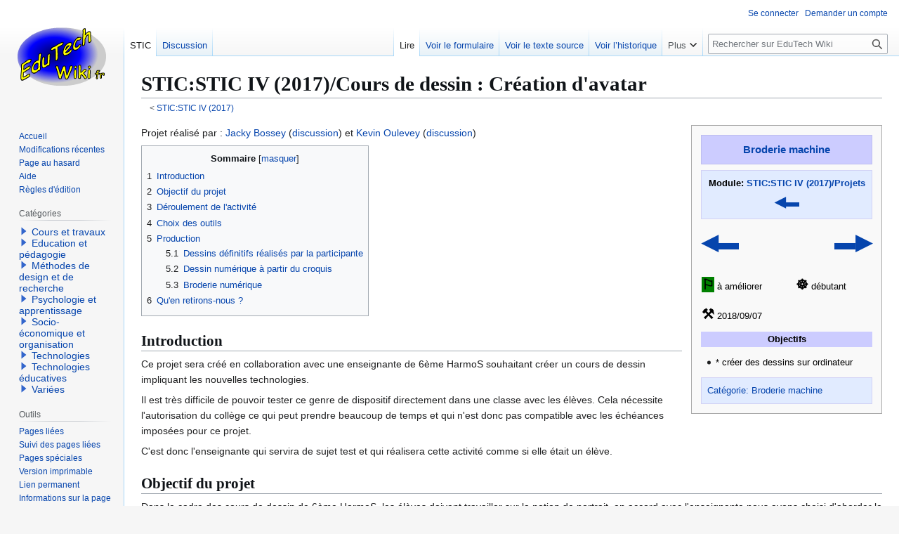

--- FILE ---
content_type: text/html; charset=UTF-8
request_url: https://edutechwiki.unige.ch/fr/STIC:STIC_IV_(2017)/Cours_de_dessin_:_Cr%C3%A9ation_d%27avatar
body_size: 12927
content:
<!DOCTYPE html>
<html class="client-nojs" lang="fr" dir="ltr">
<head>
<meta charset="UTF-8">
<title>STIC:STIC IV (2017)/Cours de dessin : Création d'avatar — EduTech Wiki</title>
<script>(function(){var className="client-js";var cookie=document.cookie.match(/(?:^|; )fmediawiki_143mwclientpreferences=([^;]+)/);if(cookie){cookie[1].split('%2C').forEach(function(pref){className=className.replace(new RegExp('(^| )'+pref.replace(/-clientpref-\w+$|[^\w-]+/g,'')+'-clientpref-\\w+( |$)'),'$1'+pref+'$2');});}document.documentElement.className=className;}());RLCONF={"wgBreakFrames":false,"wgSeparatorTransformTable":[",\t."," \t,"],"wgDigitTransformTable":["",""],"wgDefaultDateFormat":"dmy","wgMonthNames":["","janvier","février","mars","avril","mai","juin","juillet","août","septembre","octobre","novembre","décembre"],"wgRequestId":"694f272a30df51ea051ccaea","wgCanonicalNamespace":"STIC","wgCanonicalSpecialPageName":false,"wgNamespaceNumber":102,"wgPageName":"STIC:STIC_IV_(2017)/Cours_de_dessin_:_Création_d'avatar","wgTitle":"STIC IV (2017)/Cours de dessin : Création d'avatar","wgCurRevisionId":100070,"wgRevisionId":100070,"wgArticleId":12376,"wgIsArticle":true,"wgIsRedirect":false,"wgAction":"view","wgUserName":null,"wgUserGroups":["*"],"wgCategories":["Broderie machine","Tutoriel"],"wgPageViewLanguage":"fr","wgPageContentLanguage":"fr","wgPageContentModel":"wikitext","wgRelevantPageName":"STIC:STIC_IV_(2017)/Cours_de_dessin_:_Création_d'avatar","wgRelevantArticleId":12376,"wgIsProbablyEditable":false,"wgRelevantPageIsProbablyEditable":false,"wgRestrictionEdit":[],"wgRestrictionMove":[],"sdgDownArrowImage":"/fmediawiki/extensions/SemanticDrilldown/skins/down-arrow.png","sdgRightArrowImage":"/fmediawiki/extensions/SemanticDrilldown/skins/right-arrow.png","wgPageFormsTargetName":null,"wgPageFormsAutocompleteValues":[],"wgPageFormsAutocompleteOnAllChars":false,"wgPageFormsFieldProperties":[],"wgPageFormsCargoFields":[],"wgPageFormsDependentFields":[],"wgPageFormsCalendarValues":[],"wgPageFormsCalendarParams":[],"wgPageFormsCalendarHTML":null,"wgPageFormsGridValues":[],"wgPageFormsGridParams":[],"wgPageFormsContLangYes":null,"wgPageFormsContLangNo":null,"wgPageFormsContLangMonths":[],"wgPageFormsHeightForMinimizingInstances":800,"wgPageFormsDelayReload":false,"wgPageFormsShowOnSelect":[],"wgPageFormsScriptPath":"/fmediawiki/extensions/PageForms","edgValues":[],"wgPageFormsEDSettings":null,"wgAmericanDates":false,"wgVisualEditor":{"pageLanguageCode":"fr","pageLanguageDir":"ltr","pageVariantFallbacks":"fr"},"wgCiteReferencePreviewsActive":true,"srfFilteredConfig":null,"egMapsScriptPath":"/fmediawiki/extensions/Maps/","egMapsDebugJS":false,"egMapsAvailableServices":["leaflet","googlemaps3"],"egMapsLeafletLayersApiKeys":{"MapBox":"","MapQuestOpen":"","Thunderforest":"","GeoportailFrance":""},"wgEditSubmitButtonLabelPublish":false};
RLSTATE={"site.styles":"ready","user.styles":"ready","user":"ready","user.options":"loading","mediawiki.page.gallery.styles":"ready","skins.vector.styles.legacy":"ready","ext.visualEditor.desktopArticleTarget.noscript":"ready","ext.srf.styles":"ready","ext.categoryTree.styles":"ready"};RLPAGEMODULES=["mediawiki.page.media","site","mediawiki.page.ready","mediawiki.toc","skins.vector.legacy.js","ext.visualEditor.desktopArticleTarget.init","ext.visualEditor.targetLoader","ext.smw.purge","ext.categoryTree"];</script>
<script>(RLQ=window.RLQ||[]).push(function(){mw.loader.impl(function(){return["user.options@12s5i",function($,jQuery,require,module){mw.user.tokens.set({"patrolToken":"+\\","watchToken":"+\\","csrfToken":"+\\"});
}];});});</script>
<link rel="stylesheet" href="/fmediawiki/load.php?lang=fr&amp;modules=ext.categoryTree.styles%7Cext.srf.styles%7Cext.visualEditor.desktopArticleTarget.noscript%7Cmediawiki.page.gallery.styles%7Cskins.vector.styles.legacy&amp;only=styles&amp;skin=vector">
<script async="" src="/fmediawiki/load.php?lang=fr&amp;modules=startup&amp;only=scripts&amp;raw=1&amp;skin=vector"></script>
<meta name="ResourceLoaderDynamicStyles" content="">
<link rel="stylesheet" href="/fmediawiki/load.php?lang=fr&amp;modules=site.styles&amp;only=styles&amp;skin=vector">
<meta name="generator" content="MediaWiki 1.43.3">
<meta name="robots" content="max-image-preview:standard">
<meta name="format-detection" content="telephone=no">
<meta name="viewport" content="width=1120">
<link rel="alternate" type="application/rdf+xml" title="STIC:STIC IV (2017)/Cours de dessin : Création d&#039;avatar" href="/fmediawiki/index.php?title=Sp%C3%A9cial:Export_RDF&amp;xmlmime=rdf">
<link rel="search" type="application/opensearchdescription+xml" href="/fmediawiki/rest.php/v1/search" title="EduTech Wiki (fr)">
<link rel="EditURI" type="application/rsd+xml" href="https://edutechwiki.unige.ch/fmediawiki/api.php?action=rsd">
<link rel="license" href="/fr/EduTech_Wiki:Copyrights">
<link rel="alternate" type="application/atom+xml" title="Flux Atom de EduTech Wiki" href="/fmediawiki/index.php?title=Sp%C3%A9cial:Modifications_r%C3%A9centes&amp;feed=atom">
</head>
<body class="skin-vector-legacy mediawiki ltr sitedir-ltr mw-hide-empty-elt ns-102 ns-subject page-STIC_STIC_IV_2017_Cours_de_dessin_Création_d_avatar rootpage-STIC_STIC_IV_2017 skin-vector action-view"><div id="mw-page-base" class="noprint"></div>
<div id="mw-head-base" class="noprint"></div>
<div id="content" class="mw-body" role="main">
	<a id="top"></a>
	<div id="siteNotice"></div>
	<div class="mw-indicators">
	</div>
	<h1 id="firstHeading" class="firstHeading mw-first-heading"><span class="mw-page-title-namespace">STIC</span><span class="mw-page-title-separator">:</span><span class="mw-page-title-main">STIC IV (2017)/Cours de dessin : Création d'avatar</span></h1>
	<div id="bodyContent" class="vector-body">
		<div id="siteSub" class="noprint">De EduTech Wiki</div>
		<div id="contentSub"><div id="mw-content-subtitle"><div class="subpages">&lt; <bdi dir="ltr"><a href="/fr/STIC:STIC_IV_(2017)" title="STIC:STIC IV (2017)">STIC:STIC IV (2017)</a></bdi></div></div></div>
		<div id="contentSub2"></div>
		
		<div id="jump-to-nav"></div>
		<a class="mw-jump-link" href="#mw-head">Aller à la navigation</a>
		<a class="mw-jump-link" href="#searchInput">Aller à la recherche</a>
		<div id="mw-content-text" class="mw-body-content"><div class="mw-content-ltr mw-parser-output" lang="fr" dir="ltr"><table cellspacing="8" style="width: 272px; font-size: 90%; border: 1px solid #aaaaaa; background-color: #f9f9f9; color: black; margin-bottom: 0.5em; margin-left: 1em; padding: 5px; float: right; clear: right; text-align:left;">
    <tbody><tr>
      <th style="text-align:center; margin:10px auto; background-color:#ccccff; border:1px solid rgb(190, 190,240);padding:8px;" colspan="2">
	<big><a href="/fr/Broderie_machine" title="Broderie machine">Broderie machine</a></big></th> 
    </tr>
   <tr>
      <th style="text-align:center; margin:10px auto; background-color:rgb(225,235,255);border:1px solid rgb(210, 210,245);padding:8px;" colspan="2">Module: <a href="/fr/STIC:STIC_IV_(2017)/Projets" title="STIC:STIC IV (2017)/Projets">STIC:STIC IV (2017)/Projets</a>  <span style="font-size:20px;font-weight:600;"><a href="/fr/Stitch_Era_-_logiciel_de_broderie_machine_et_de_hotfix" title="Stitch Era - logiciel de broderie machine et de hotfix">◀▬</a></span>  </th>
    </tr>
   
    
    <tr>
      <th colspan="2" style="margin-bottom:10px;"><span style="float:left;font-size:30px;font-weight:900;margin-bottom:10px"><a href="/fr/STIC:STIC_IV_(2017)/Carte_de_visite_en_broderie" title="STIC:STIC IV (2017)/Carte de visite en broderie">◀▬</a></span><span style="float:right;font-size:30px;font-weight:900;margin-bottom:10px"><a href="/fr/STIC:STIC_IV_(2017)/Cr%C3%A9ation_d%27_%C3%89motic%C3%B4nes_brod%C3%A9es_et_personnalis%C3%A9es_pour_s%C3%A9ance_d%27orthophonie_pr%C3%A8s_d%27enfants_autistes" title="STIC:STIC IV (2017)/Création d&#39; Émoticônes brodées et personnalisées pour séance d&#39;orthophonie près d&#39;enfants autistes">▬▶</a></span></th>
    </tr>
    <tr>
      <td><span style="font-size:20px;font-weight:900;background-color:green">⚐</span> à améliorer</td>
      <td><span style="font-size:20px;font-weight:900;">☸</span> débutant</td>
    </tr>
<tr><td><span style="font-size:20px;font-weight:900;">⚒</span> 2018/09/07</td>
        <td></td>
    </tr>
  
    <tr>
      <th style="text-align: center; background-color:#ccccff;" colspan="2">Objectifs</th>
    </tr>
    <tr>
      <td colspan="2"><ul><li>* créer des dessins sur ordinateur</li></ul></td>
    </tr>
    
    
    
    
   <tr><td style="text-align:left; margin:10px auto; background-color:rgb(225,235,255);border:1px solid rgb(210, 210,245);padding:8px;" colspan="2"><a href="/fr/Cat%C3%A9gorie:Broderie_machine" title="Catégorie:Broderie machine">Catégorie: Broderie machine</a></td></tr>
  </tbody></table>
<p>Projet réalisé par&#160;:
<a href="/fr/Utilisateur:Jacky_Bossey" title="Utilisateur:Jacky Bossey">Jacky Bossey</a> (<a href="/fr/Discussion_utilisateur:Jacky_Bossey" title="Discussion utilisateur:Jacky Bossey">discussion</a>) et <a href="/fr/Utilisateur:Kevin_Oulevey" title="Utilisateur:Kevin Oulevey">Kevin Oulevey</a> (<a href="/fr/Discussion_utilisateur:Kevin_Oulevey" title="Discussion utilisateur:Kevin Oulevey">discussion</a>)
</p>
<div id="toc" class="toc" role="navigation" aria-labelledby="mw-toc-heading"><input type="checkbox" role="button" id="toctogglecheckbox" class="toctogglecheckbox" style="display:none" /><div class="toctitle" lang="fr" dir="ltr"><h2 id="mw-toc-heading">Sommaire</h2><span class="toctogglespan"><label class="toctogglelabel" for="toctogglecheckbox"></label></span></div>
<ul>
<li class="toclevel-1 tocsection-1"><a href="#Introduction"><span class="tocnumber">1</span> <span class="toctext">Introduction</span></a></li>
<li class="toclevel-1 tocsection-2"><a href="#Objectif_du_projet"><span class="tocnumber">2</span> <span class="toctext">Objectif du projet</span></a></li>
<li class="toclevel-1 tocsection-3"><a href="#Déroulement_de_l&#39;activité"><span class="tocnumber">3</span> <span class="toctext">Déroulement de l'activité</span></a></li>
<li class="toclevel-1 tocsection-4"><a href="#Choix_des_outils"><span class="tocnumber">4</span> <span class="toctext">Choix des outils</span></a></li>
<li class="toclevel-1 tocsection-5"><a href="#Production"><span class="tocnumber">5</span> <span class="toctext">Production</span></a>
<ul>
<li class="toclevel-2 tocsection-6"><a href="#Dessins_définitifs_réalisés_par_la_participante"><span class="tocnumber">5.1</span> <span class="toctext">Dessins définitifs réalisés par la participante</span></a></li>
<li class="toclevel-2 tocsection-7"><a href="#Dessin_numérique_à_partir_du_croquis"><span class="tocnumber">5.2</span> <span class="toctext">Dessin numérique à partir du croquis</span></a></li>
<li class="toclevel-2 tocsection-8"><a href="#Broderie_numérique"><span class="tocnumber">5.3</span> <span class="toctext">Broderie numérique</span></a></li>
</ul>
</li>
<li class="toclevel-1 tocsection-9"><a href="#Qu&#39;en_retirons-nous_?"><span class="tocnumber">6</span> <span class="toctext">Qu'en retirons-nous&#160;?</span></a></li>
</ul>
</div>

<h2><span class="mw-headline" id="Introduction">Introduction</span></h2>
<p>Ce projet sera créé en collaboration avec une enseignante de 6ème HarmoS souhaitant créer un cours de dessin impliquant les nouvelles technologies.
</p><p>Il est très difficile de pouvoir tester ce genre de dispositif directement dans une classe avec les élèves. Cela nécessite l'autorisation du collège ce qui peut prendre beaucoup de temps et qui n'est donc pas compatible avec les échéances imposées pour ce projet.
</p><p>C'est donc l'enseignante qui servira de sujet test et qui réalisera cette activité comme si elle était un élève.
</p>
<h2><span class="mw-headline" id="Objectif_du_projet">Objectif du projet</span></h2>
<p>Dans le cadre des cours de dessin de 6ème HarmoS, les élèves doivent travailler sur la notion de portrait, en accord avec l'enseignante nous avons choisi d'aborder le portrait au moyen d'avatars minimalistes. Cela permet d'offrir une approche non-conventionnelle de ce type de dessin.
</p>
<figure class="mw-default-size mw-halign-left" typeof="mw:File/Thumb"><a href="/fr/Fichier:Formes_de_visage_primitives_cr%C3%A9ateur_de_Mii.jpg" class="mw-file-description"><img alt="Capture d&#39;écran des formes de visages primitives proposées par le créateur de Mii de Nintendo" src="/fmediawiki/images/thumb/0/09/Formes_de_visage_primitives_cr%C3%A9ateur_de_Mii.jpg/300px-Formes_de_visage_primitives_cr%C3%A9ateur_de_Mii.jpg" decoding="async" width="300" height="209" class="mw-file-element" srcset="/fmediawiki/images/thumb/0/09/Formes_de_visage_primitives_cr%C3%A9ateur_de_Mii.jpg/450px-Formes_de_visage_primitives_cr%C3%A9ateur_de_Mii.jpg 1.5x, /fmediawiki/images/thumb/0/09/Formes_de_visage_primitives_cr%C3%A9ateur_de_Mii.jpg/600px-Formes_de_visage_primitives_cr%C3%A9ateur_de_Mii.jpg 2x" /></a><figcaption>Formes de visages primitives proposées par le créateur de Mii de Nintendo</figcaption></figure>
<p>Cela va d'ailleurs dans le sens de l'objectif de ce projet qui est de proposer une approche novatrice dans ce cours en mêlant fondements théoriques de dessin, dessin traditionnel et nouvelles technologies. Pour mener à bien cette activité les élèves devront réaliser des avatars minimalistes dans un style cartoon. On choisi ce style simplifié afin que l'élève puisse se concentrer sur les compétences à mettre en oeuvre (telles que les proportions). Les avatars en style cartoon sont très présents dans l'environnement des enfants, que ce soit sur les réseaux sociaux (les <a rel="nofollow" class="external text" href="https://www.bitmoji.com">Bitmojis</a> par exemple) ou même dans les jeux vidéos (l'exemple des <a href="https://fr.wikipedia.org/wiki/Mii" class="extiw" title="wp fr:Mii">Mii</a> sur les consoles Nintendo)
</p><p>Au travers de ce projet nous espérons pouvoir redynamiser le cours de dessin, faire grandir l'intérêt des élèves pour le dessin. Cela permettra aux élèves d'apprendre à se servir d'une tablette graphique. De même nous voulons faire découvrir le dessin assisté par ordinateur aux élèves, en espérant -pourquoi pas- créer un engouement pour ce dernier. Finalement nous pensons que travailler sur ce type de dessin augmenterait leur motivation pour ce cours.
</p>
<h2><span class="mw-headline" id="Déroulement_de_l'activité">Déroulement de l'activité</span></h2>
<p>Comme indiqué dans l'introduction, l'enseignante jouera le rôle de l'élève pour cette activité.
</p>
<ol><li>Les élèves auront à choisir des photos de face d'un ou plusieurs (selon le temps) membre(s) de la famille, il faudra que l'on puisse bien voir le visage de la/les personne/s à croquer.</li>
<li>Les élèves devront ensuite choisir une forme de visage simplifiée (ovale, rond, coeur, diamant, triangle inversé, etc) selon la morphologie de la personne choisie.</li>
<li>Les élèves analyseront le visage retenu pour identifier les caractéristiques physiques clés de la personne (cheveux, barbe, lunette, yeux, bouche, etc...).</li>
<li>Une fois que cette caractéristique est identifiée et bien reproduite sur la forme de visage simplifiée, l'élève peut alors dessiner le reste du visage.</li>
<li>La partie dessin se clôturera par l'ajout de couleurs.</li>
<li>Une fois ce dessin définitif réalisé les élèves devront alors refaire le dessin sur l'ordinateur au moyen d'une tablette graphique et d'Illustrator.</li>
<li>Ce dessin numérique sera alors converti en broderie dans Stitch Era.</li>
<li>Les avatars seront brodés sur un support choisi par les élèves. Cela peut être un vêtement, un linge de cuisine. La versatilité des supports est justement un des avantages de la broderie. Laisser le choix à l'élève lui permet de personnaliser encore plus un cadeau.</li></ol>
<h2><span class="mw-headline" id="Choix_des_outils">Choix des outils</span></h2>
<p>Nous avons choisi de ne pas numériser le dessin final produit par les élèves mais de s'en servir comme base pour le redessiner par la suite au moyen d'une tablette graphique. En effet scanner le dessin, le vectoriser dans Stitch Era et le broder est plus facile et plus rapide, cependant cela n'apprend pas aux élèves à se servir d'une tablette graphique. De plus l'utilisation d'une tablette graphique plutôt que de scanner un croquis est plus proche de ce qui se fait dans le monde professionnel, dès lors il nous a semblé essentiel de suivre cette démarche.
</p>
<h2><span class="mw-headline" id="Production">Production</span></h2>
<p>Ce projet sera implémenté durant le semestre de printemps 2018.
</p>
<h3><span class="mw-headline" id="Dessins_définitifs_réalisés_par_la_participante">Dessins définitifs réalisés par la participante</span></h3>
<figure class="mw-halign-none" typeof="mw:File/Thumb"><a href="/fr/Fichier:Croquis_Maman_Projet_J%26K.jpg" class="mw-file-description"><img alt="3 croquis traditionnels de la maman réalisés par notre participante." src="/fmediawiki/images/thumb/8/81/Croquis_Maman_Projet_J%26K.jpg/885px-Croquis_Maman_Projet_J%26K.jpg" decoding="async" width="885" height="329" class="mw-file-element" srcset="/fmediawiki/images/thumb/8/81/Croquis_Maman_Projet_J%26K.jpg/1328px-Croquis_Maman_Projet_J%26K.jpg 1.5x, /fmediawiki/images/thumb/8/81/Croquis_Maman_Projet_J%26K.jpg/1770px-Croquis_Maman_Projet_J%26K.jpg 2x" /></a><figcaption>3 croquis traditionnels de la maman réalisés par notre participante.</figcaption></figure>
<p>Ci dessus on peut voir rassemblés sur une seule image trois croquis préalables au dessin numérique.
</p><p>Ces croquis ont pour but de permettre de s'entraîner de faire ses choix avant de passer à la tablette graphique. Nous avons opéré ce choix suite au faible nombre de tablettes graphiques disponibles pour l'activité. Cela limite donc le temps que passera chaque élève sur la tablette et permettra de mener cette activité suffisamment rapidement malgré les moyens à disposition.
</p><p>Ci dessous la même chose mais avec des croquis du père.
</p>
<figure class="mw-halign-none" typeof="mw:File/Thumb"><a href="/fr/Fichier:Croquis_Papa_Projets_J%26K.jpg" class="mw-file-description"><img alt="3 croquis traditionnel du père" src="/fmediawiki/images/thumb/3/30/Croquis_Papa_Projets_J%26K.jpg/885px-Croquis_Papa_Projets_J%26K.jpg" decoding="async" width="885" height="329" class="mw-file-element" srcset="/fmediawiki/images/thumb/3/30/Croquis_Papa_Projets_J%26K.jpg/1328px-Croquis_Papa_Projets_J%26K.jpg 1.5x, /fmediawiki/images/thumb/3/30/Croquis_Papa_Projets_J%26K.jpg/1770px-Croquis_Papa_Projets_J%26K.jpg 2x" /></a><figcaption>3 croquis traditionnel du père</figcaption></figure>
<h3><span class="mw-headline" id="Dessin_numérique_à_partir_du_croquis">Dessin numérique à partir du croquis</span></h3>
<figure class="mw-default-size mw-halign-none" typeof="mw:File/Thumb"><a href="/fr/Fichier:Dessin_maman_au_format_SVG.svg" class="mw-file-description"><img alt="Croquis de la maman réalisé par la participante avec la tablette graphique" src="/fmediawiki/images/thumb/1/17/Dessin_maman_au_format_SVG.svg/300px-Dessin_maman_au_format_SVG.svg.png" decoding="async" width="300" height="307" class="mw-file-element" srcset="/fmediawiki/images/thumb/1/17/Dessin_maman_au_format_SVG.svg/450px-Dessin_maman_au_format_SVG.svg.png 1.5x, /fmediawiki/images/thumb/1/17/Dessin_maman_au_format_SVG.svg/600px-Dessin_maman_au_format_SVG.svg.png 2x" /></a><figcaption>Croquis de la maman réalisé par la participante avec la tablette graphique</figcaption></figure>
<p>Sur le croquis ci-dessus on peut voir le dessin numérique que la participante a réalisé en utilisant la tablette graphique et Illustrator. Le gros du dessin a été fait avec la tablette graphique, qui est aussi simple d'utilisation qu'un crayon et du papier, c'est pour cela que nous avons insisté sur une première réalisation sur papier. Le transfert de l'un à l'autre étant facilité par la mémoire kinesthésique. Ensuite les traits ont été améliorés au moyen d'Illustrator.
</p>
<figure class="mw-default-size mw-halign-none" typeof="mw:File/Thumb"><a href="/fr/Fichier:Croquis_du_p%C3%A8re_r%C3%A9alis%C3%A9_par_la_participante_avec_la_tablette_graphique.svg" class="mw-file-description"><img alt="Croquis du père réalisé par la participante avec la tablette graphique" src="/fmediawiki/images/thumb/8/82/Croquis_du_p%C3%A8re_r%C3%A9alis%C3%A9_par_la_participante_avec_la_tablette_graphique.svg/300px-Croquis_du_p%C3%A8re_r%C3%A9alis%C3%A9_par_la_participante_avec_la_tablette_graphique.svg.png" decoding="async" width="300" height="313" class="mw-file-element" srcset="/fmediawiki/images/thumb/8/82/Croquis_du_p%C3%A8re_r%C3%A9alis%C3%A9_par_la_participante_avec_la_tablette_graphique.svg/450px-Croquis_du_p%C3%A8re_r%C3%A9alis%C3%A9_par_la_participante_avec_la_tablette_graphique.svg.png 1.5x, /fmediawiki/images/thumb/8/82/Croquis_du_p%C3%A8re_r%C3%A9alis%C3%A9_par_la_participante_avec_la_tablette_graphique.svg/600px-Croquis_du_p%C3%A8re_r%C3%A9alis%C3%A9_par_la_participante_avec_la_tablette_graphique.svg.png 2x" /></a><figcaption>Croquis du papa réalisé par la participante avec la tablette graphique</figcaption></figure>
<h3><span class="mw-headline" id="Broderie_numérique">Broderie numérique</span></h3>
<figure class="mw-default-size mw-halign-left" typeof="mw:File/Thumb"><a href="/fr/Fichier:Papa-broderie-J%26K.jpg" class="mw-file-description"><img alt="Photo de la broderie du père effectuée sur une serviette en tissu." src="/fmediawiki/images/thumb/4/4b/Papa-broderie-J%26K.jpg/300px-Papa-broderie-J%26K.jpg" decoding="async" width="300" height="400" class="mw-file-element" srcset="/fmediawiki/images/thumb/4/4b/Papa-broderie-J%26K.jpg/450px-Papa-broderie-J%26K.jpg 1.5x, /fmediawiki/images/thumb/4/4b/Papa-broderie-J%26K.jpg/600px-Papa-broderie-J%26K.jpg 2x" /></a><figcaption>Photo de la broderie du père effectuée sur une serviette en tissu.</figcaption></figure>
<figure class="mw-default-size" typeof="mw:File/Thumb"><a href="/fr/Fichier:Avatar-Maman-Broderie.jpg" class="mw-file-description"><img alt="Photo de la broderie de la maman effectuée sur une serviette en tissu." src="/fmediawiki/images/thumb/4/40/Avatar-Maman-Broderie.jpg/300px-Avatar-Maman-Broderie.jpg" decoding="async" width="300" height="400" class="mw-file-element" srcset="/fmediawiki/images/thumb/4/40/Avatar-Maman-Broderie.jpg/450px-Avatar-Maman-Broderie.jpg 1.5x, /fmediawiki/images/thumb/4/40/Avatar-Maman-Broderie.jpg/600px-Avatar-Maman-Broderie.jpg 2x" /></a><figcaption>Photo de la broderie de la maman effectuée sur une serviette en tissu.</figcaption></figure>
<p>Ici nous pouvons voir, le résultat de la broderie. La broderie a été faite sur une serviette en tissu de 30cm par 30cm. La broderie fait 10cm de haut et elle occupe le centre de la serviette.
</p><p>Comme nous avions de grandes surfaces à remplir il nous fallait trouver une alternative au point standard, qui est celui que l'on utilise pour faire les remplissages. Nous choisirons d'utiliser le point de croix pour deux raisons&#160;: il tend moins le tissu et offre un gain de temps tout en permettant un remplissage adéquat.
</p><p>Sur la broderie du père (à gauche) nous avons utilisé les réglages standards proposés par le logiciel pour le point de croix. Cela correspond à des croix de 4 mm répétées une seule fois. Le but de ce cours étant d'expérimenter nous avons décidé de broder avec les réglages standards.
</p><p>Si l'on zoom sur la photo on voit que les points sont quand même très éloignés les uns des autres et le remplissage est très léger. Cela ne correspond pas au résultat attendu. Il est fort probable que sur une serviette d'une autre couleur le rendu eut été meilleur.
</p><p>Pour la broderie de la maman (à droite) nous avons choisi d'adapter les réglages proposé par le logiciel et d'opter pour des points de 2mm pour les cheveux et le visage. Bien que le résultat soit satisfaisant on remarque que les contour ne sont pas des plus réussi. Cela s'explique par le fait que le remplissage ici est constitué de carrés brodés (les points de croix) (on le voit en zoomant sur la photo). Cela n'est pas sans nous rappeler les pixels formant une une image matricielle, on a donc un phénomène de crénelage qui apparait. 
</p><p>Pour contourner ce phénomène nous aurions pu élargir les contours. Alternativement on aurait pu agrandir les zones de remplissage (telle que les cheveux).
</p><p><br />
Les photos qui suivent servent à montrer en détail le rendu obtenu avec la broderie. On peut comparer les différents points utilisés sur une même broderie, ainsi que les différences entre les deux broderies (au niveau du point de croix).
Elles ont bien entendu été prise avec le même rapport de reproduction et ont donc la même échelle.
</p>
<ul class="gallery mw-gallery-traditional">
		<li class="gallerybox" style="width: 155px">
			<div class="thumb" style="width: 150px; height: 150px;"><span typeof="mw:File"><a href="/fr/Fichier:Macro_broderie_P%C3%A8re_Projet_J%26K.jpg" class="mw-file-description" title="Détail des points de croix utilisés pour la broderie du père"><img alt="Détail des points de croix utilisés pour la broderie du père" src="/fmediawiki/images/thumb/a/a3/Macro_broderie_P%C3%A8re_Projet_J%26K.jpg/120px-Macro_broderie_P%C3%A8re_Projet_J%26K.jpg" decoding="async" width="120" height="79" class="mw-file-element" srcset="/fmediawiki/images/thumb/a/a3/Macro_broderie_P%C3%A8re_Projet_J%26K.jpg/180px-Macro_broderie_P%C3%A8re_Projet_J%26K.jpg 1.5x, /fmediawiki/images/thumb/a/a3/Macro_broderie_P%C3%A8re_Projet_J%26K.jpg/240px-Macro_broderie_P%C3%A8re_Projet_J%26K.jpg 2x" /></a></span></div>
			<div class="gallerytext">Détail des points de croix utilisés pour la broderie du père</div>
		</li>
		<li class="gallerybox" style="width: 155px">
			<div class="thumb" style="width: 150px; height: 150px;"><span typeof="mw:File"><a href="/fr/Fichier:Macro_broderie_M%C3%A8re_Projet_J%26K.jpg" class="mw-file-description" title="Détail des points de croix utilisés pour la broderie de la mère"><img alt="Détail des points de croix utilisés pour la broderie de la mère" src="/fmediawiki/images/thumb/3/3f/Macro_broderie_M%C3%A8re_Projet_J%26K.jpg/120px-Macro_broderie_M%C3%A8re_Projet_J%26K.jpg" decoding="async" width="120" height="79" class="mw-file-element" srcset="/fmediawiki/images/thumb/3/3f/Macro_broderie_M%C3%A8re_Projet_J%26K.jpg/180px-Macro_broderie_M%C3%A8re_Projet_J%26K.jpg 1.5x, /fmediawiki/images/thumb/3/3f/Macro_broderie_M%C3%A8re_Projet_J%26K.jpg/240px-Macro_broderie_M%C3%A8re_Projet_J%26K.jpg 2x" /></a></span></div>
			<div class="gallerytext">Détail des points de croix utilisés pour la broderie de la mère</div>
		</li>
</ul>
<h2><span class="mw-headline" id="Qu'en_retirons-nous_?">Qu'en retirons-nous&#160;?</span></h2>
<p>Après avoir mené cette expérience avec une enseignante de dessin, nous sommes arrivés à la conclusion suivante&#160;: cette approche du dessin mêlant dessin traditionnel, dessin sur ordinateur et fabrication d'objets tangibles constitue une activité adaptée au cours de dessin.
En effet cela fait travailler les techniques de dessin traditionnel (croquis, encrage). Cela permet de transposer ces connaissances kinesthésiques sur la tablette graphique. Ce qui propose une porte d'entrée vers le dessin numérique, que ce soit par l'utilisation de la tablette ou par le fait de retravailler le dessin par la suite. Le passage dans le logiciel de broderie machine permet de donner un aperçu de la CAO. De plus si les enfants repartent avec un objet tangible et qui sort de l'ordinaire on s'attend à avoir un plus grand engagement dans l'activité.
De plus le choix du style avatar oblige les dessinateurs à porter une attention toute particulière aux proportions dans le portrait. C'est justement un des objectifs du PER.
</p><p>Dès lors cette activité, bien que longue et demandeuse en terme de matériel est plus qu'adaptée à un cours de dessin. D'ailleurs l'enseignante nous a fait savoir qu'elle souhaiterait mettre cette activité en place dans sa classe.
</p>
<!-- 
NewPP limit report
Cached time: 20250929114259
Cache expiry: 604800
Reduced expiry: false
Complications: [show‐toc]
[SMW] In‐text annotation parser time: 0 seconds
CPU time usage: 0.030 seconds
Real time usage: 0.031 seconds
Preprocessor visited node count: 214/1000000
Post‐expand include size: 3509/2097152 bytes
Template argument size: 1055/2097152 bytes
Highest expansion depth: 6/100
Expensive parser function count: 1/100
Unstrip recursion depth: 0/20
Unstrip post‐expand size: 1944/5000000 bytes
-->
<!--
Transclusion expansion time report (%,ms,calls,template)
100.00%   10.377      1 Modèle:Tutoriel
100.00%   10.377      1 -total
-->

<!-- Saved in parser cache with key fmediawiki_143:pcache:idhash:12376-0!canonical and timestamp 20250929114259 and revision id 100070. Rendering was triggered because: page-view
 -->
</div>
<div class="printfooter" data-nosnippet="">Récupérée de "<a dir="ltr" href="https://edutechwiki.unige.ch/fmediawiki/index.php?title=STIC:STIC_IV_(2017)/Cours_de_dessin_:_Création_d%27avatar&amp;oldid=100070">https://edutechwiki.unige.ch/fmediawiki/index.php?title=STIC:STIC_IV_(2017)/Cours_de_dessin_:_Création_d%27avatar&amp;oldid=100070</a>"</div></div>
		<div id="catlinks" class="catlinks" data-mw="interface"><div id="mw-normal-catlinks" class="mw-normal-catlinks"><a href="/fr/Sp%C3%A9cial:Cat%C3%A9gories" title="Spécial:Catégories">Catégories</a> : <ul><li><a href="/fr/Cat%C3%A9gorie:Broderie_machine" title="Catégorie:Broderie machine">Broderie machine</a></li><li><a href="/fr/Cat%C3%A9gorie:Tutoriel" title="Catégorie:Tutoriel">Tutoriel</a></li></ul></div></div>
	</div>
</div>

<div id="mw-navigation">
	<h2>Menu de navigation</h2>
	<div id="mw-head">
		
<nav id="p-personal" class="mw-portlet mw-portlet-personal vector-user-menu-legacy vector-menu" aria-labelledby="p-personal-label"  >
	<h3
		id="p-personal-label"
		
		class="vector-menu-heading "
	>
		<span class="vector-menu-heading-label">Outils personnels</span>
	</h3>
	<div class="vector-menu-content">
		
		<ul class="vector-menu-content-list">
			
			<li id="pt-login" class="mw-list-item"><a href="/fmediawiki/index.php?title=Sp%C3%A9cial:Connexion&amp;returnto=STIC%3ASTIC+IV+%282017%29%2FCours+de+dessin+%3A+Cr%C3%A9ation+d%27avatar" title="Nous vous encourageons à vous connecter ; ce n’est cependant pas obligatoire. [o]" accesskey="o"><span>Se connecter</span></a></li><li id="pt-createaccount" class="mw-list-item"><a href="/fr/Sp%C3%A9cial:Demander_un_compte" title="Nous vous encourageons à créer un compte utilisateur et vous connecter ; ce n’est cependant pas obligatoire."><span>Demander un compte</span></a></li>
		</ul>
		
	</div>
</nav>

		<div id="left-navigation">
			
<nav id="p-namespaces" class="mw-portlet mw-portlet-namespaces vector-menu-tabs vector-menu-tabs-legacy vector-menu" aria-labelledby="p-namespaces-label"  >
	<h3
		id="p-namespaces-label"
		
		class="vector-menu-heading "
	>
		<span class="vector-menu-heading-label">Espaces de noms</span>
	</h3>
	<div class="vector-menu-content">
		
		<ul class="vector-menu-content-list">
			
			<li id="ca-nstab-stic" class="selected mw-list-item"><a href="/fr/STIC:STIC_IV_(2017)/Cours_de_dessin_:_Cr%C3%A9ation_d%27avatar" title="Afficher la page du sujet [c]" accesskey="c"><span>STIC</span></a></li><li id="ca-talk" class="mw-list-item"><a href="/fr/STIC_Discussion:STIC_IV_(2017)/Cours_de_dessin_:_Cr%C3%A9ation_d%27avatar" rel="discussion" title="Discussion au sujet de cette page de contenu [t]" accesskey="t"><span>Discussion</span></a></li>
		</ul>
		
	</div>
</nav>

			
<nav id="p-variants" class="mw-portlet mw-portlet-variants emptyPortlet vector-menu-dropdown vector-menu" aria-labelledby="p-variants-label"  >
	<input type="checkbox"
		id="p-variants-checkbox"
		role="button"
		aria-haspopup="true"
		data-event-name="ui.dropdown-p-variants"
		class="vector-menu-checkbox"
		aria-labelledby="p-variants-label"
	>
	<label
		id="p-variants-label"
		
		class="vector-menu-heading "
	>
		<span class="vector-menu-heading-label">français</span>
	</label>
	<div class="vector-menu-content">
		
		<ul class="vector-menu-content-list">
			
			
		</ul>
		
	</div>
</nav>

		</div>
		<div id="right-navigation">
			
<nav id="p-views" class="mw-portlet mw-portlet-views vector-menu-tabs vector-menu-tabs-legacy vector-menu" aria-labelledby="p-views-label"  >
	<h3
		id="p-views-label"
		
		class="vector-menu-heading "
	>
		<span class="vector-menu-heading-label">Affichages</span>
	</h3>
	<div class="vector-menu-content">
		
		<ul class="vector-menu-content-list">
			
			<li id="ca-view" class="selected mw-list-item"><a href="/fr/STIC:STIC_IV_(2017)/Cours_de_dessin_:_Cr%C3%A9ation_d%27avatar"><span>Lire</span></a></li><li id="ca-formedit" class="mw-list-item"><a href="/fmediawiki/index.php?title=STIC:STIC_IV_(2017)/Cours_de_dessin_:_Cr%C3%A9ation_d%27avatar&amp;action=formedit" title="Modifier cette page avec un formulaire [&amp;]" accesskey="&amp;"><span>Voir le formulaire</span></a></li><li id="ca-viewsource" class="mw-list-item"><a href="/fmediawiki/index.php?title=STIC:STIC_IV_(2017)/Cours_de_dessin_:_Cr%C3%A9ation_d%27avatar&amp;action=edit" title="Cette page est protégée.&#10;Vous pouvez toutefois en visualiser la source. [e]" accesskey="e"><span>Voir le texte source</span></a></li><li id="ca-history" class="mw-list-item"><a href="/fmediawiki/index.php?title=STIC:STIC_IV_(2017)/Cours_de_dessin_:_Cr%C3%A9ation_d%27avatar&amp;action=history" title="Historique des versions de cette page [h]" accesskey="h"><span>Voir l’historique</span></a></li>
		</ul>
		
	</div>
</nav>

			
<nav id="p-cactions" class="mw-portlet mw-portlet-cactions vector-menu-dropdown vector-menu" aria-labelledby="p-cactions-label"  title="Plus d’options" >
	<input type="checkbox"
		id="p-cactions-checkbox"
		role="button"
		aria-haspopup="true"
		data-event-name="ui.dropdown-p-cactions"
		class="vector-menu-checkbox"
		aria-labelledby="p-cactions-label"
	>
	<label
		id="p-cactions-label"
		
		class="vector-menu-heading "
	>
		<span class="vector-menu-heading-label">Plus</span>
	</label>
	<div class="vector-menu-content">
		
		<ul class="vector-menu-content-list">
			
			<li id="ca-purge" class="is-disabled mw-list-item"><a href="/fmediawiki/index.php?title=STIC:STIC_IV_(2017)/Cours_de_dessin_:_Cr%C3%A9ation_d%27avatar&amp;action=purge"><span>Purger</span></a></li>
		</ul>
		
	</div>
</nav>

			
<div id="p-search" role="search" class="vector-search-box-vue  vector-search-box-show-thumbnail vector-search-box-auto-expand-width vector-search-box">
	<h3 >Rechercher</h3>
	<form action="/fmediawiki/index.php" id="searchform" class="vector-search-box-form">
		<div id="simpleSearch"
			class="vector-search-box-inner"
			 data-search-loc="header-navigation">
			<input class="vector-search-box-input"
				 type="search" name="search" placeholder="Rechercher sur EduTech Wiki" aria-label="Rechercher sur EduTech Wiki" autocapitalize="sentences" title="Rechercher sur EduTech Wiki [f]" accesskey="f" id="searchInput"
			>
			<input type="hidden" name="title" value="Spécial:Recherche">
			<input id="mw-searchButton"
				 class="searchButton mw-fallbackSearchButton" type="submit" name="fulltext" title="Rechercher les pages comportant ce texte." value="Rechercher">
			<input id="searchButton"
				 class="searchButton" type="submit" name="go" title="Accédez à une page du même nom si elle existe" value="Lire">
		</div>
	</form>
</div>

		</div>
	</div>
	
<div id="mw-panel" class="vector-legacy-sidebar">
	<div id="p-logo" role="banner">
		<a class="mw-wiki-logo" href="/fr/Accueil"
			title="Visiter la page d’accueil"></a>
	</div>
	
<nav id="p-navigation" class="mw-portlet mw-portlet-navigation vector-menu-portal portal vector-menu" aria-labelledby="p-navigation-label"  >
	<h3
		id="p-navigation-label"
		
		class="vector-menu-heading "
	>
		<span class="vector-menu-heading-label">Navigation</span>
	</h3>
	<div class="vector-menu-content">
		
		<ul class="vector-menu-content-list">
			
			<li id="n-Mainpage" class="mw-list-item"><a href="/fr/Accueil"><span>Accueil</span></a></li><li id="n-recentchanges" class="mw-list-item"><a href="/fr/Sp%C3%A9cial:Modifications_r%C3%A9centes" title="Liste des modifications récentes sur le wiki [r]" accesskey="r"><span>Modifications récentes</span></a></li><li id="n-randompage" class="mw-list-item"><a href="/fr/Sp%C3%A9cial:Page_au_hasard" title="Afficher une page au hasard [x]" accesskey="x"><span>Page au hasard</span></a></li><li id="n-Help" class="mw-list-item"><a href="/fr/Aide:Aide"><span>Aide</span></a></li><li id="n-Règles-d&#039;édition" class="mw-list-item"><a href="/fr/Guidelines:R%C3%A8gles_d%27%C3%A9dition"><span>Règles d&#039;édition</span></a></li>
		</ul>
		
	</div>
</nav>

	
<nav id="p-Via_Google" class="mw-portlet mw-portlet-Via_Google emptyPortlet vector-menu-portal portal vector-menu" aria-labelledby="p-Via_Google-label"  >
	<h3
		id="p-Via_Google-label"
		
		class="vector-menu-heading "
	>
		<span class="vector-menu-heading-label">Via Google</span>
	</h3>
	<div class="vector-menu-content">
		
		<ul class="vector-menu-content-list">
			
			
		</ul>
		
	</div>
</nav>

<nav id="p-categorytree-portlet" class="mw-portlet mw-portlet-categorytree-portlet vector-menu-portal portal vector-menu" aria-labelledby="p-categorytree-portlet-label"  >
	<h3
		id="p-categorytree-portlet-label"
		
		class="vector-menu-heading "
	>
		<span class="vector-menu-heading-label">Catégories</span>
	</h3>
	<div class="vector-menu-content">
		
		<ul class="vector-menu-content-list">
			
			
		</ul>
		<div class="after-portlet after-portlet-categorytree-portlet"><div class="CategoryTreeTag" data-ct-mode="0" data-ct-options="{&quot;mode&quot;:0,&quot;hideprefix&quot;:20,&quot;showcount&quot;:false,&quot;namespaces&quot;:false,&quot;notranslations&quot;:false}"><div class="CategoryTreeSection"><div class="CategoryTreeItem"><span class="CategoryTreeBullet"><a class="CategoryTreeToggle" data-ct-title="Cours_et_travaux" href="/fr/Cat%C3%A9gorie:Cours_et_travaux" aria-expanded="false"></a> </span> <bdi dir="ltr"><a href="/fr/Cat%C3%A9gorie:Cours_et_travaux" title="Catégorie:Cours et travaux">Cours et travaux</a></bdi></div><div class="CategoryTreeChildren" style="display:none"></div></div><div class="CategoryTreeSection"><div class="CategoryTreeItem"><span class="CategoryTreeBullet"><a class="CategoryTreeToggle" data-ct-title="Education_et_pédagogie" href="/fr/Cat%C3%A9gorie:Education_et_p%C3%A9dagogie" aria-expanded="false"></a> </span> <bdi dir="ltr"><a href="/fr/Cat%C3%A9gorie:Education_et_p%C3%A9dagogie" title="Catégorie:Education et pédagogie">Education et pédagogie</a></bdi></div><div class="CategoryTreeChildren" style="display:none"></div></div><div class="CategoryTreeSection"><div class="CategoryTreeItem"><span class="CategoryTreeBullet"><a class="CategoryTreeToggle" data-ct-title="Méthodes_de_design_et_de_recherche" href="/fr/Cat%C3%A9gorie:M%C3%A9thodes_de_design_et_de_recherche" aria-expanded="false"></a> </span> <bdi dir="ltr"><a href="/fr/Cat%C3%A9gorie:M%C3%A9thodes_de_design_et_de_recherche" title="Catégorie:Méthodes de design et de recherche">Méthodes de design et de recherche</a></bdi></div><div class="CategoryTreeChildren" style="display:none"></div></div><div class="CategoryTreeSection"><div class="CategoryTreeItem"><span class="CategoryTreeBullet"><a class="CategoryTreeToggle" data-ct-title="Psychologie_et_apprentissage" href="/fr/Cat%C3%A9gorie:Psychologie_et_apprentissage" aria-expanded="false"></a> </span> <bdi dir="ltr"><a href="/fr/Cat%C3%A9gorie:Psychologie_et_apprentissage" title="Catégorie:Psychologie et apprentissage">Psychologie et apprentissage</a></bdi></div><div class="CategoryTreeChildren" style="display:none"></div></div><div class="CategoryTreeSection"><div class="CategoryTreeItem"><span class="CategoryTreeBullet"><a class="CategoryTreeToggle" data-ct-title="Socio-économique_et_organisation" href="/fr/Cat%C3%A9gorie:Socio-%C3%A9conomique_et_organisation" aria-expanded="false"></a> </span> <bdi dir="ltr"><a href="/fr/Cat%C3%A9gorie:Socio-%C3%A9conomique_et_organisation" title="Catégorie:Socio-économique et organisation">Socio-économique et organisation</a></bdi></div><div class="CategoryTreeChildren" style="display:none"></div></div><div class="CategoryTreeSection"><div class="CategoryTreeItem"><span class="CategoryTreeBullet"><a class="CategoryTreeToggle" data-ct-title="Technologies" href="/fr/Cat%C3%A9gorie:Technologies" aria-expanded="false"></a> </span> <bdi dir="ltr"><a href="/fr/Cat%C3%A9gorie:Technologies" title="Catégorie:Technologies">Technologies</a></bdi></div><div class="CategoryTreeChildren" style="display:none"></div></div><div class="CategoryTreeSection"><div class="CategoryTreeItem"><span class="CategoryTreeBullet"><a class="CategoryTreeToggle" data-ct-title="Technologies_éducatives" href="/fr/Cat%C3%A9gorie:Technologies_%C3%A9ducatives" aria-expanded="false"></a> </span> <bdi dir="ltr"><a href="/fr/Cat%C3%A9gorie:Technologies_%C3%A9ducatives" title="Catégorie:Technologies éducatives">Technologies éducatives</a></bdi></div><div class="CategoryTreeChildren" style="display:none"></div></div><div class="CategoryTreeSection"><div class="CategoryTreeItem"><span class="CategoryTreeBullet"><a class="CategoryTreeToggle" data-ct-title="Variées" href="/fr/Cat%C3%A9gorie:Vari%C3%A9es" aria-expanded="false"></a> </span> <bdi dir="ltr"><a href="/fr/Cat%C3%A9gorie:Vari%C3%A9es" title="Catégorie:Variées">Variées</a></bdi></div><div class="CategoryTreeChildren" style="display:none"></div></div></div></div>
	</div>
</nav>

<nav id="p-coll-print_export" class="mw-portlet mw-portlet-coll-print_export emptyPortlet vector-menu-portal portal vector-menu" aria-labelledby="p-coll-print_export-label"  >
	<h3
		id="p-coll-print_export-label"
		
		class="vector-menu-heading "
	>
		<span class="vector-menu-heading-label">coll-print_export</span>
	</h3>
	<div class="vector-menu-content">
		
		<ul class="vector-menu-content-list">
			
			
		</ul>
		
	</div>
</nav>

<nav id="p-tb" class="mw-portlet mw-portlet-tb vector-menu-portal portal vector-menu" aria-labelledby="p-tb-label"  >
	<h3
		id="p-tb-label"
		
		class="vector-menu-heading "
	>
		<span class="vector-menu-heading-label">Outils</span>
	</h3>
	<div class="vector-menu-content">
		
		<ul class="vector-menu-content-list">
			
			<li id="t-whatlinkshere" class="mw-list-item"><a href="/fr/Sp%C3%A9cial:Pages_li%C3%A9es/STIC:STIC_IV_(2017)/Cours_de_dessin_:_Cr%C3%A9ation_d%27avatar" title="Liste des pages liées qui pointent sur celle-ci [j]" accesskey="j"><span>Pages liées</span></a></li><li id="t-recentchangeslinked" class="mw-list-item"><a href="/fr/Sp%C3%A9cial:Suivi_des_liens/STIC:STIC_IV_(2017)/Cours_de_dessin_:_Cr%C3%A9ation_d%27avatar" rel="nofollow" title="Liste des modifications récentes des pages appelées par celle-ci [k]" accesskey="k"><span>Suivi des pages liées</span></a></li><li id="t-specialpages" class="mw-list-item"><a href="/fr/Sp%C3%A9cial:Pages_sp%C3%A9ciales" title="Liste de toutes les pages spéciales [q]" accesskey="q"><span>Pages spéciales</span></a></li><li id="t-print" class="mw-list-item"><a href="javascript:print();" rel="alternate" title="Version imprimable de cette page [p]" accesskey="p"><span>Version imprimable</span></a></li><li id="t-permalink" class="mw-list-item"><a href="/fmediawiki/index.php?title=STIC:STIC_IV_(2017)/Cours_de_dessin_:_Cr%C3%A9ation_d%27avatar&amp;oldid=100070" title="Adresse permanente de cette version de cette page"><span>Lien permanent</span></a></li><li id="t-info" class="mw-list-item"><a href="/fmediawiki/index.php?title=STIC:STIC_IV_(2017)/Cours_de_dessin_:_Cr%C3%A9ation_d%27avatar&amp;action=info" title="Davantage d’informations sur cette page"><span>Informations sur la page</span></a></li>
		</ul>
		
	</div>
</nav>

<nav id="p-Big_brother" class="mw-portlet mw-portlet-Big_brother vector-menu-portal portal vector-menu" aria-labelledby="p-Big_brother-label"  >
	<h3
		id="p-Big_brother-label"
		
		class="vector-menu-heading "
	>
		<span class="vector-menu-heading-label">Big brother</span>
	</h3>
	<div class="vector-menu-content">
		
		<ul class="vector-menu-content-list">
			
			<li id="n-contributionscores" class="mw-list-item"><a href="/fr/Sp%C3%A9cial:ContributionScores"><span>Pointage des contributions</span></a></li><li id="n-Nouvelles-pages" class="mw-list-item"><a href="/fr/Sp%C3%A9cial:Nouvelles_pages"><span>Nouvelles pages</span></a></li><li id="n-Pages-populaires" class="mw-list-item"><a href="/fr/Sp%C3%A9cial:Popularpages"><span>Pages populaires</span></a></li><li id="n-Qui-est-en-ligne?" class="mw-list-item"><a href="/fr/Sp%C3%A9cial:WhosOnline"><span>Qui est en ligne?</span></a></li><li id="n-Toutes-les-pages" class="mw-list-item"><a href="/fr/Sp%C3%A9cial:Toutes_les_pages"><span>Toutes les pages</span></a></li><li id="n-Version" class="mw-list-item"><a href="/fr/Sp%C3%A9cial:Version"><span>Version</span></a></li>
		</ul>
		
	</div>
</nav>

	
</div>

</div>

<footer id="footer" class="mw-footer" >
	<ul id="footer-info">
	<li id="footer-info-lastmod"> La dernière modification de cette page a été faite le 7 septembre 2018 à 12:12.</li>
	<li id="footer-info-copyright">Le contenu est disponible sous licence <a href="/fr/EduTech_Wiki:Copyrights" title="EduTech Wiki:Copyrights">Licence CC BY-NC-SA</a> sauf mention contraire.</li>
</ul>

	<ul id="footer-places">
	<li id="footer-places-privacy"><a href="/fr/EduTech_Wiki:Politique_de_confidentialit%C3%A9">Politique de confidentialité</a></li>
	<li id="footer-places-about"><a href="/fr/EduTech_Wiki:%C3%80_propos_de">À propos de EduTech Wiki</a></li>
	<li id="footer-places-disclaimers"><a href="/fr/EduTech_Wiki:Avertissements_g%C3%A9n%C3%A9raux">Avertissements</a></li>
</ul>

	<ul id="footer-icons" class="noprint">
	<li id="footer-copyrightico"><a href="http://creativecommons.org/licenses/by-nc-sa/4.0/deed.fr" class="cdx-button cdx-button--fake-button cdx-button--size-large cdx-button--fake-button--enabled"><img src="/fmediawiki/tecfa/somerights20.png" alt="Licence CC BY-NC-SA" width="88" height="31" loading="lazy"></a></li>
	<li id="footer-poweredbyico"><a href="https://www.mediawiki.org/" class="cdx-button cdx-button--fake-button cdx-button--size-large cdx-button--fake-button--enabled"><img src="/fmediawiki/resources/assets/poweredby_mediawiki.svg" alt="Powered by MediaWiki" width="88" height="31" loading="lazy"></a></li>
	<li id="footer-poweredbysmwico"><a href="https://www.semantic-mediawiki.org/wiki/Semantic_MediaWiki" class="cdx-button cdx-button--fake-button cdx-button--size-large cdx-button--fake-button--enabled"><img src="/fmediawiki/extensions/SemanticMediaWiki/res/smw/assets/logo_footer.svg" alt="Powered by Semantic MediaWiki" class="smw-footer" width="88" height="31" loading="lazy"></a></li>
</ul>

</footer>

<script>(RLQ=window.RLQ||[]).push(function(){mw.config.set({"wgBackendResponseTime":89,"wgPageParseReport":{"smw":{"limitreport-intext-parsertime":0},"limitreport":{"cputime":"0.030","walltime":"0.031","ppvisitednodes":{"value":214,"limit":1000000},"postexpandincludesize":{"value":3509,"limit":2097152},"templateargumentsize":{"value":1055,"limit":2097152},"expansiondepth":{"value":6,"limit":100},"expensivefunctioncount":{"value":1,"limit":100},"unstrip-depth":{"value":0,"limit":20},"unstrip-size":{"value":1944,"limit":5000000},"timingprofile":["100.00%   10.377      1 Modèle:Tutoriel","100.00%   10.377      1 -total"]},"cachereport":{"timestamp":"20250929114259","ttl":604800,"transientcontent":false}}});});</script>
<script>
  (function(i,s,o,g,r,a,m){i['GoogleAnalyticsObject']=r;i[r]=i[r]||function(){
  (i[r].q=i[r].q||[]).push(arguments)},i[r].l=1*new Date();a=s.createElement(o),
  m=s.getElementsByTagName(o)[0];a.async=1;a.src=g;m.parentNode.insertBefore(a,m)
  })(window,document,'script','//www.google-analytics.com/analytics.js','ga');

  ga('create', 'UA-7586057-1', 'auto');
  ga('set', 'anonymizeIp', true);
  ga('send', 'pageview');

</script>

</body>
<!-- Cached 20250929114259 -->
</html>